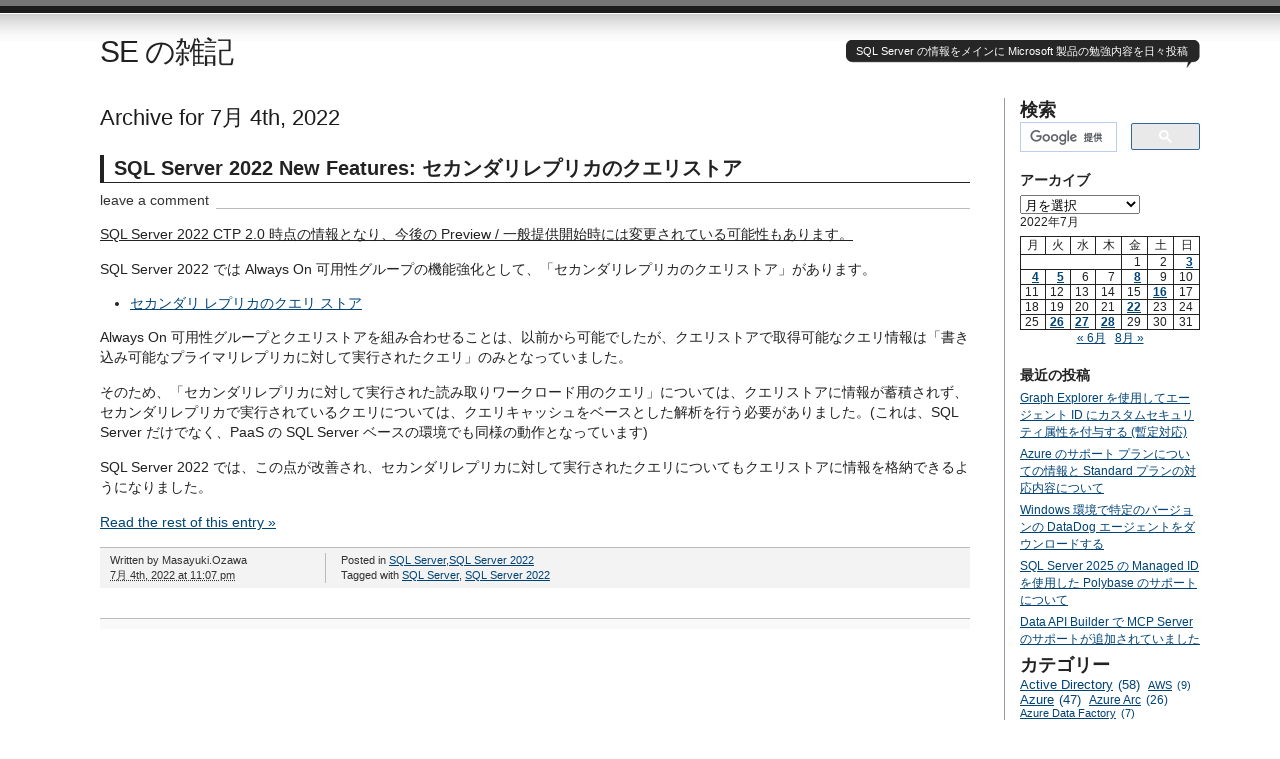

--- FILE ---
content_type: text/html; charset=UTF-8
request_url: https://blog.engineer-memo.com/2022/07/04/
body_size: 67917
content:
<!DOCTYPE html PUBLIC "-//W3C//DTD XHTML 1.0 Transitional//EN" "http://www.w3.org/TR/xhtml1/DTD/xhtml1-transitional.dtd">
<html xmlns="http://www.w3.org/1999/xhtml" lang="ja">
<head profile="http://gmpg.org/xfn/11">
<title>   2022   7月   04 at SE の雑記</title>
<meta http-equiv="Content-Type" content="text/html; charset=UTF-8" />
<meta name="description" content="SQL Server の情報をメインに Microsoft 製品の勉強内容を日々投稿" />
<meta name="generator" content="WordPress 6.8.1" /> <!-- leave this for stats please -->
<link href="https://blog.engineer-memo.com/wp-content/themes/journalist/style.css" rel="stylesheet" type="text/css" media="screen" />
<link rel="alternate" type="application/rss+xml" title="SE の雑記 RSS Feed" href="https://blog.engineer-memo.com/feed/" />
<!--<link rel="shortcut icon" type="image/x-icon" href="https://blog.engineer-memo.com/wp-content/themes/journalist/favicon.ico" />-->
<link rel="shortcut icon" type="image/x-icon" href="https://blog.engineer-memo.com/wp-content/uploads/2015/02/nawagami_normal3.png" />

<link rel="pingback" href="https://blog.engineer-memo.com/xmlrpc.php" />
<meta name='robots' content='max-image-preview:large' />
	<style>img:is([sizes="auto" i], [sizes^="auto," i]) { contain-intrinsic-size: 3000px 1500px }</style>
	<link rel='dns-prefetch' href='//blog.engineer-memo.com' />
		<!-- This site uses the Google Analytics by MonsterInsights plugin v9.10.1 - Using Analytics tracking - https://www.monsterinsights.com/ -->
							<script src="//www.googletagmanager.com/gtag/js?id=G-R37D8NYB6D"  data-cfasync="false" data-wpfc-render="false" type="text/javascript" async></script>
			<script data-cfasync="false" data-wpfc-render="false" type="text/javascript">
				var mi_version = '9.10.1';
				var mi_track_user = true;
				var mi_no_track_reason = '';
								var MonsterInsightsDefaultLocations = {"page_location":"https:\/\/blog.engineer-memo.com\/2022\/07\/04\/"};
								if ( typeof MonsterInsightsPrivacyGuardFilter === 'function' ) {
					var MonsterInsightsLocations = (typeof MonsterInsightsExcludeQuery === 'object') ? MonsterInsightsPrivacyGuardFilter( MonsterInsightsExcludeQuery ) : MonsterInsightsPrivacyGuardFilter( MonsterInsightsDefaultLocations );
				} else {
					var MonsterInsightsLocations = (typeof MonsterInsightsExcludeQuery === 'object') ? MonsterInsightsExcludeQuery : MonsterInsightsDefaultLocations;
				}

								var disableStrs = [
										'ga-disable-G-R37D8NYB6D',
									];

				/* Function to detect opted out users */
				function __gtagTrackerIsOptedOut() {
					for (var index = 0; index < disableStrs.length; index++) {
						if (document.cookie.indexOf(disableStrs[index] + '=true') > -1) {
							return true;
						}
					}

					return false;
				}

				/* Disable tracking if the opt-out cookie exists. */
				if (__gtagTrackerIsOptedOut()) {
					for (var index = 0; index < disableStrs.length; index++) {
						window[disableStrs[index]] = true;
					}
				}

				/* Opt-out function */
				function __gtagTrackerOptout() {
					for (var index = 0; index < disableStrs.length; index++) {
						document.cookie = disableStrs[index] + '=true; expires=Thu, 31 Dec 2099 23:59:59 UTC; path=/';
						window[disableStrs[index]] = true;
					}
				}

				if ('undefined' === typeof gaOptout) {
					function gaOptout() {
						__gtagTrackerOptout();
					}
				}
								window.dataLayer = window.dataLayer || [];

				window.MonsterInsightsDualTracker = {
					helpers: {},
					trackers: {},
				};
				if (mi_track_user) {
					function __gtagDataLayer() {
						dataLayer.push(arguments);
					}

					function __gtagTracker(type, name, parameters) {
						if (!parameters) {
							parameters = {};
						}

						if (parameters.send_to) {
							__gtagDataLayer.apply(null, arguments);
							return;
						}

						if (type === 'event') {
														parameters.send_to = monsterinsights_frontend.v4_id;
							var hookName = name;
							if (typeof parameters['event_category'] !== 'undefined') {
								hookName = parameters['event_category'] + ':' + name;
							}

							if (typeof MonsterInsightsDualTracker.trackers[hookName] !== 'undefined') {
								MonsterInsightsDualTracker.trackers[hookName](parameters);
							} else {
								__gtagDataLayer('event', name, parameters);
							}
							
						} else {
							__gtagDataLayer.apply(null, arguments);
						}
					}

					__gtagTracker('js', new Date());
					__gtagTracker('set', {
						'developer_id.dZGIzZG': true,
											});
					if ( MonsterInsightsLocations.page_location ) {
						__gtagTracker('set', MonsterInsightsLocations);
					}
										__gtagTracker('config', 'G-R37D8NYB6D', {"forceSSL":"true","link_attribution":"true"} );
										window.gtag = __gtagTracker;										(function () {
						/* https://developers.google.com/analytics/devguides/collection/analyticsjs/ */
						/* ga and __gaTracker compatibility shim. */
						var noopfn = function () {
							return null;
						};
						var newtracker = function () {
							return new Tracker();
						};
						var Tracker = function () {
							return null;
						};
						var p = Tracker.prototype;
						p.get = noopfn;
						p.set = noopfn;
						p.send = function () {
							var args = Array.prototype.slice.call(arguments);
							args.unshift('send');
							__gaTracker.apply(null, args);
						};
						var __gaTracker = function () {
							var len = arguments.length;
							if (len === 0) {
								return;
							}
							var f = arguments[len - 1];
							if (typeof f !== 'object' || f === null || typeof f.hitCallback !== 'function') {
								if ('send' === arguments[0]) {
									var hitConverted, hitObject = false, action;
									if ('event' === arguments[1]) {
										if ('undefined' !== typeof arguments[3]) {
											hitObject = {
												'eventAction': arguments[3],
												'eventCategory': arguments[2],
												'eventLabel': arguments[4],
												'value': arguments[5] ? arguments[5] : 1,
											}
										}
									}
									if ('pageview' === arguments[1]) {
										if ('undefined' !== typeof arguments[2]) {
											hitObject = {
												'eventAction': 'page_view',
												'page_path': arguments[2],
											}
										}
									}
									if (typeof arguments[2] === 'object') {
										hitObject = arguments[2];
									}
									if (typeof arguments[5] === 'object') {
										Object.assign(hitObject, arguments[5]);
									}
									if ('undefined' !== typeof arguments[1].hitType) {
										hitObject = arguments[1];
										if ('pageview' === hitObject.hitType) {
											hitObject.eventAction = 'page_view';
										}
									}
									if (hitObject) {
										action = 'timing' === arguments[1].hitType ? 'timing_complete' : hitObject.eventAction;
										hitConverted = mapArgs(hitObject);
										__gtagTracker('event', action, hitConverted);
									}
								}
								return;
							}

							function mapArgs(args) {
								var arg, hit = {};
								var gaMap = {
									'eventCategory': 'event_category',
									'eventAction': 'event_action',
									'eventLabel': 'event_label',
									'eventValue': 'event_value',
									'nonInteraction': 'non_interaction',
									'timingCategory': 'event_category',
									'timingVar': 'name',
									'timingValue': 'value',
									'timingLabel': 'event_label',
									'page': 'page_path',
									'location': 'page_location',
									'title': 'page_title',
									'referrer' : 'page_referrer',
								};
								for (arg in args) {
																		if (!(!args.hasOwnProperty(arg) || !gaMap.hasOwnProperty(arg))) {
										hit[gaMap[arg]] = args[arg];
									} else {
										hit[arg] = args[arg];
									}
								}
								return hit;
							}

							try {
								f.hitCallback();
							} catch (ex) {
							}
						};
						__gaTracker.create = newtracker;
						__gaTracker.getByName = newtracker;
						__gaTracker.getAll = function () {
							return [];
						};
						__gaTracker.remove = noopfn;
						__gaTracker.loaded = true;
						window['__gaTracker'] = __gaTracker;
					})();
									} else {
										console.log("");
					(function () {
						function __gtagTracker() {
							return null;
						}

						window['__gtagTracker'] = __gtagTracker;
						window['gtag'] = __gtagTracker;
					})();
									}
			</script>
							<!-- / Google Analytics by MonsterInsights -->
		<script type="text/javascript">
/* <![CDATA[ */
window._wpemojiSettings = {"baseUrl":"https:\/\/s.w.org\/images\/core\/emoji\/15.1.0\/72x72\/","ext":".png","svgUrl":"https:\/\/s.w.org\/images\/core\/emoji\/15.1.0\/svg\/","svgExt":".svg","source":{"concatemoji":"https:\/\/blog.engineer-memo.com\/wp-includes\/js\/wp-emoji-release.min.js?ver=6.8.1"}};
/*! This file is auto-generated */
!function(i,n){var o,s,e;function c(e){try{var t={supportTests:e,timestamp:(new Date).valueOf()};sessionStorage.setItem(o,JSON.stringify(t))}catch(e){}}function p(e,t,n){e.clearRect(0,0,e.canvas.width,e.canvas.height),e.fillText(t,0,0);var t=new Uint32Array(e.getImageData(0,0,e.canvas.width,e.canvas.height).data),r=(e.clearRect(0,0,e.canvas.width,e.canvas.height),e.fillText(n,0,0),new Uint32Array(e.getImageData(0,0,e.canvas.width,e.canvas.height).data));return t.every(function(e,t){return e===r[t]})}function u(e,t,n){switch(t){case"flag":return n(e,"\ud83c\udff3\ufe0f\u200d\u26a7\ufe0f","\ud83c\udff3\ufe0f\u200b\u26a7\ufe0f")?!1:!n(e,"\ud83c\uddfa\ud83c\uddf3","\ud83c\uddfa\u200b\ud83c\uddf3")&&!n(e,"\ud83c\udff4\udb40\udc67\udb40\udc62\udb40\udc65\udb40\udc6e\udb40\udc67\udb40\udc7f","\ud83c\udff4\u200b\udb40\udc67\u200b\udb40\udc62\u200b\udb40\udc65\u200b\udb40\udc6e\u200b\udb40\udc67\u200b\udb40\udc7f");case"emoji":return!n(e,"\ud83d\udc26\u200d\ud83d\udd25","\ud83d\udc26\u200b\ud83d\udd25")}return!1}function f(e,t,n){var r="undefined"!=typeof WorkerGlobalScope&&self instanceof WorkerGlobalScope?new OffscreenCanvas(300,150):i.createElement("canvas"),a=r.getContext("2d",{willReadFrequently:!0}),o=(a.textBaseline="top",a.font="600 32px Arial",{});return e.forEach(function(e){o[e]=t(a,e,n)}),o}function t(e){var t=i.createElement("script");t.src=e,t.defer=!0,i.head.appendChild(t)}"undefined"!=typeof Promise&&(o="wpEmojiSettingsSupports",s=["flag","emoji"],n.supports={everything:!0,everythingExceptFlag:!0},e=new Promise(function(e){i.addEventListener("DOMContentLoaded",e,{once:!0})}),new Promise(function(t){var n=function(){try{var e=JSON.parse(sessionStorage.getItem(o));if("object"==typeof e&&"number"==typeof e.timestamp&&(new Date).valueOf()<e.timestamp+604800&&"object"==typeof e.supportTests)return e.supportTests}catch(e){}return null}();if(!n){if("undefined"!=typeof Worker&&"undefined"!=typeof OffscreenCanvas&&"undefined"!=typeof URL&&URL.createObjectURL&&"undefined"!=typeof Blob)try{var e="postMessage("+f.toString()+"("+[JSON.stringify(s),u.toString(),p.toString()].join(",")+"));",r=new Blob([e],{type:"text/javascript"}),a=new Worker(URL.createObjectURL(r),{name:"wpTestEmojiSupports"});return void(a.onmessage=function(e){c(n=e.data),a.terminate(),t(n)})}catch(e){}c(n=f(s,u,p))}t(n)}).then(function(e){for(var t in e)n.supports[t]=e[t],n.supports.everything=n.supports.everything&&n.supports[t],"flag"!==t&&(n.supports.everythingExceptFlag=n.supports.everythingExceptFlag&&n.supports[t]);n.supports.everythingExceptFlag=n.supports.everythingExceptFlag&&!n.supports.flag,n.DOMReady=!1,n.readyCallback=function(){n.DOMReady=!0}}).then(function(){return e}).then(function(){var e;n.supports.everything||(n.readyCallback(),(e=n.source||{}).concatemoji?t(e.concatemoji):e.wpemoji&&e.twemoji&&(t(e.twemoji),t(e.wpemoji)))}))}((window,document),window._wpemojiSettings);
/* ]]> */
</script>
<style id='wp-emoji-styles-inline-css' type='text/css'>

	img.wp-smiley, img.emoji {
		display: inline !important;
		border: none !important;
		box-shadow: none !important;
		height: 1em !important;
		width: 1em !important;
		margin: 0 0.07em !important;
		vertical-align: -0.1em !important;
		background: none !important;
		padding: 0 !important;
	}
</style>
<link rel='stylesheet' id='wp-block-library-css' href='https://blog.engineer-memo.com/wp-includes/css/dist/block-library/style.min.css?ver=6.8.1' type='text/css' media='all' />
<style id='classic-theme-styles-inline-css' type='text/css'>
/*! This file is auto-generated */
.wp-block-button__link{color:#fff;background-color:#32373c;border-radius:9999px;box-shadow:none;text-decoration:none;padding:calc(.667em + 2px) calc(1.333em + 2px);font-size:1.125em}.wp-block-file__button{background:#32373c;color:#fff;text-decoration:none}
</style>
<style id='global-styles-inline-css' type='text/css'>
:root{--wp--preset--aspect-ratio--square: 1;--wp--preset--aspect-ratio--4-3: 4/3;--wp--preset--aspect-ratio--3-4: 3/4;--wp--preset--aspect-ratio--3-2: 3/2;--wp--preset--aspect-ratio--2-3: 2/3;--wp--preset--aspect-ratio--16-9: 16/9;--wp--preset--aspect-ratio--9-16: 9/16;--wp--preset--color--black: #000000;--wp--preset--color--cyan-bluish-gray: #abb8c3;--wp--preset--color--white: #ffffff;--wp--preset--color--pale-pink: #f78da7;--wp--preset--color--vivid-red: #cf2e2e;--wp--preset--color--luminous-vivid-orange: #ff6900;--wp--preset--color--luminous-vivid-amber: #fcb900;--wp--preset--color--light-green-cyan: #7bdcb5;--wp--preset--color--vivid-green-cyan: #00d084;--wp--preset--color--pale-cyan-blue: #8ed1fc;--wp--preset--color--vivid-cyan-blue: #0693e3;--wp--preset--color--vivid-purple: #9b51e0;--wp--preset--gradient--vivid-cyan-blue-to-vivid-purple: linear-gradient(135deg,rgba(6,147,227,1) 0%,rgb(155,81,224) 100%);--wp--preset--gradient--light-green-cyan-to-vivid-green-cyan: linear-gradient(135deg,rgb(122,220,180) 0%,rgb(0,208,130) 100%);--wp--preset--gradient--luminous-vivid-amber-to-luminous-vivid-orange: linear-gradient(135deg,rgba(252,185,0,1) 0%,rgba(255,105,0,1) 100%);--wp--preset--gradient--luminous-vivid-orange-to-vivid-red: linear-gradient(135deg,rgba(255,105,0,1) 0%,rgb(207,46,46) 100%);--wp--preset--gradient--very-light-gray-to-cyan-bluish-gray: linear-gradient(135deg,rgb(238,238,238) 0%,rgb(169,184,195) 100%);--wp--preset--gradient--cool-to-warm-spectrum: linear-gradient(135deg,rgb(74,234,220) 0%,rgb(151,120,209) 20%,rgb(207,42,186) 40%,rgb(238,44,130) 60%,rgb(251,105,98) 80%,rgb(254,248,76) 100%);--wp--preset--gradient--blush-light-purple: linear-gradient(135deg,rgb(255,206,236) 0%,rgb(152,150,240) 100%);--wp--preset--gradient--blush-bordeaux: linear-gradient(135deg,rgb(254,205,165) 0%,rgb(254,45,45) 50%,rgb(107,0,62) 100%);--wp--preset--gradient--luminous-dusk: linear-gradient(135deg,rgb(255,203,112) 0%,rgb(199,81,192) 50%,rgb(65,88,208) 100%);--wp--preset--gradient--pale-ocean: linear-gradient(135deg,rgb(255,245,203) 0%,rgb(182,227,212) 50%,rgb(51,167,181) 100%);--wp--preset--gradient--electric-grass: linear-gradient(135deg,rgb(202,248,128) 0%,rgb(113,206,126) 100%);--wp--preset--gradient--midnight: linear-gradient(135deg,rgb(2,3,129) 0%,rgb(40,116,252) 100%);--wp--preset--font-size--small: 13px;--wp--preset--font-size--medium: 20px;--wp--preset--font-size--large: 36px;--wp--preset--font-size--x-large: 42px;--wp--preset--spacing--20: 0.44rem;--wp--preset--spacing--30: 0.67rem;--wp--preset--spacing--40: 1rem;--wp--preset--spacing--50: 1.5rem;--wp--preset--spacing--60: 2.25rem;--wp--preset--spacing--70: 3.38rem;--wp--preset--spacing--80: 5.06rem;--wp--preset--shadow--natural: 6px 6px 9px rgba(0, 0, 0, 0.2);--wp--preset--shadow--deep: 12px 12px 50px rgba(0, 0, 0, 0.4);--wp--preset--shadow--sharp: 6px 6px 0px rgba(0, 0, 0, 0.2);--wp--preset--shadow--outlined: 6px 6px 0px -3px rgba(255, 255, 255, 1), 6px 6px rgba(0, 0, 0, 1);--wp--preset--shadow--crisp: 6px 6px 0px rgba(0, 0, 0, 1);}:where(.is-layout-flex){gap: 0.5em;}:where(.is-layout-grid){gap: 0.5em;}body .is-layout-flex{display: flex;}.is-layout-flex{flex-wrap: wrap;align-items: center;}.is-layout-flex > :is(*, div){margin: 0;}body .is-layout-grid{display: grid;}.is-layout-grid > :is(*, div){margin: 0;}:where(.wp-block-columns.is-layout-flex){gap: 2em;}:where(.wp-block-columns.is-layout-grid){gap: 2em;}:where(.wp-block-post-template.is-layout-flex){gap: 1.25em;}:where(.wp-block-post-template.is-layout-grid){gap: 1.25em;}.has-black-color{color: var(--wp--preset--color--black) !important;}.has-cyan-bluish-gray-color{color: var(--wp--preset--color--cyan-bluish-gray) !important;}.has-white-color{color: var(--wp--preset--color--white) !important;}.has-pale-pink-color{color: var(--wp--preset--color--pale-pink) !important;}.has-vivid-red-color{color: var(--wp--preset--color--vivid-red) !important;}.has-luminous-vivid-orange-color{color: var(--wp--preset--color--luminous-vivid-orange) !important;}.has-luminous-vivid-amber-color{color: var(--wp--preset--color--luminous-vivid-amber) !important;}.has-light-green-cyan-color{color: var(--wp--preset--color--light-green-cyan) !important;}.has-vivid-green-cyan-color{color: var(--wp--preset--color--vivid-green-cyan) !important;}.has-pale-cyan-blue-color{color: var(--wp--preset--color--pale-cyan-blue) !important;}.has-vivid-cyan-blue-color{color: var(--wp--preset--color--vivid-cyan-blue) !important;}.has-vivid-purple-color{color: var(--wp--preset--color--vivid-purple) !important;}.has-black-background-color{background-color: var(--wp--preset--color--black) !important;}.has-cyan-bluish-gray-background-color{background-color: var(--wp--preset--color--cyan-bluish-gray) !important;}.has-white-background-color{background-color: var(--wp--preset--color--white) !important;}.has-pale-pink-background-color{background-color: var(--wp--preset--color--pale-pink) !important;}.has-vivid-red-background-color{background-color: var(--wp--preset--color--vivid-red) !important;}.has-luminous-vivid-orange-background-color{background-color: var(--wp--preset--color--luminous-vivid-orange) !important;}.has-luminous-vivid-amber-background-color{background-color: var(--wp--preset--color--luminous-vivid-amber) !important;}.has-light-green-cyan-background-color{background-color: var(--wp--preset--color--light-green-cyan) !important;}.has-vivid-green-cyan-background-color{background-color: var(--wp--preset--color--vivid-green-cyan) !important;}.has-pale-cyan-blue-background-color{background-color: var(--wp--preset--color--pale-cyan-blue) !important;}.has-vivid-cyan-blue-background-color{background-color: var(--wp--preset--color--vivid-cyan-blue) !important;}.has-vivid-purple-background-color{background-color: var(--wp--preset--color--vivid-purple) !important;}.has-black-border-color{border-color: var(--wp--preset--color--black) !important;}.has-cyan-bluish-gray-border-color{border-color: var(--wp--preset--color--cyan-bluish-gray) !important;}.has-white-border-color{border-color: var(--wp--preset--color--white) !important;}.has-pale-pink-border-color{border-color: var(--wp--preset--color--pale-pink) !important;}.has-vivid-red-border-color{border-color: var(--wp--preset--color--vivid-red) !important;}.has-luminous-vivid-orange-border-color{border-color: var(--wp--preset--color--luminous-vivid-orange) !important;}.has-luminous-vivid-amber-border-color{border-color: var(--wp--preset--color--luminous-vivid-amber) !important;}.has-light-green-cyan-border-color{border-color: var(--wp--preset--color--light-green-cyan) !important;}.has-vivid-green-cyan-border-color{border-color: var(--wp--preset--color--vivid-green-cyan) !important;}.has-pale-cyan-blue-border-color{border-color: var(--wp--preset--color--pale-cyan-blue) !important;}.has-vivid-cyan-blue-border-color{border-color: var(--wp--preset--color--vivid-cyan-blue) !important;}.has-vivid-purple-border-color{border-color: var(--wp--preset--color--vivid-purple) !important;}.has-vivid-cyan-blue-to-vivid-purple-gradient-background{background: var(--wp--preset--gradient--vivid-cyan-blue-to-vivid-purple) !important;}.has-light-green-cyan-to-vivid-green-cyan-gradient-background{background: var(--wp--preset--gradient--light-green-cyan-to-vivid-green-cyan) !important;}.has-luminous-vivid-amber-to-luminous-vivid-orange-gradient-background{background: var(--wp--preset--gradient--luminous-vivid-amber-to-luminous-vivid-orange) !important;}.has-luminous-vivid-orange-to-vivid-red-gradient-background{background: var(--wp--preset--gradient--luminous-vivid-orange-to-vivid-red) !important;}.has-very-light-gray-to-cyan-bluish-gray-gradient-background{background: var(--wp--preset--gradient--very-light-gray-to-cyan-bluish-gray) !important;}.has-cool-to-warm-spectrum-gradient-background{background: var(--wp--preset--gradient--cool-to-warm-spectrum) !important;}.has-blush-light-purple-gradient-background{background: var(--wp--preset--gradient--blush-light-purple) !important;}.has-blush-bordeaux-gradient-background{background: var(--wp--preset--gradient--blush-bordeaux) !important;}.has-luminous-dusk-gradient-background{background: var(--wp--preset--gradient--luminous-dusk) !important;}.has-pale-ocean-gradient-background{background: var(--wp--preset--gradient--pale-ocean) !important;}.has-electric-grass-gradient-background{background: var(--wp--preset--gradient--electric-grass) !important;}.has-midnight-gradient-background{background: var(--wp--preset--gradient--midnight) !important;}.has-small-font-size{font-size: var(--wp--preset--font-size--small) !important;}.has-medium-font-size{font-size: var(--wp--preset--font-size--medium) !important;}.has-large-font-size{font-size: var(--wp--preset--font-size--large) !important;}.has-x-large-font-size{font-size: var(--wp--preset--font-size--x-large) !important;}
:where(.wp-block-post-template.is-layout-flex){gap: 1.25em;}:where(.wp-block-post-template.is-layout-grid){gap: 1.25em;}
:where(.wp-block-columns.is-layout-flex){gap: 2em;}:where(.wp-block-columns.is-layout-grid){gap: 2em;}
:root :where(.wp-block-pullquote){font-size: 1.5em;line-height: 1.6;}
</style>
<link rel='stylesheet' id='toc-screen-css' href='https://blog.engineer-memo.com/wp-content/plugins/table-of-contents-plus/screen.min.css?ver=2411.1' type='text/css' media='all' />
<link rel='stylesheet' id='heateor_sss_frontend_css-css' href='https://blog.engineer-memo.com/wp-content/plugins/sassy-social-share/public/css/sassy-social-share-public.css?ver=3.3.79' type='text/css' media='all' />
<style id='heateor_sss_frontend_css-inline-css' type='text/css'>
.heateor_sss_button_instagram span.heateor_sss_svg,a.heateor_sss_instagram span.heateor_sss_svg{background:radial-gradient(circle at 30% 107%,#fdf497 0,#fdf497 5%,#fd5949 45%,#d6249f 60%,#285aeb 90%)}.heateor_sss_horizontal_sharing .heateor_sss_svg,.heateor_sss_standard_follow_icons_container .heateor_sss_svg{color:#fff;border-width:0px;border-style:solid;border-color:transparent}.heateor_sss_horizontal_sharing .heateorSssTCBackground{color:#666}.heateor_sss_horizontal_sharing span.heateor_sss_svg:hover,.heateor_sss_standard_follow_icons_container span.heateor_sss_svg:hover{border-color:transparent;}.heateor_sss_vertical_sharing span.heateor_sss_svg,.heateor_sss_floating_follow_icons_container span.heateor_sss_svg{color:#fff;border-width:0px;border-style:solid;border-color:transparent;}.heateor_sss_vertical_sharing .heateorSssTCBackground{color:#666;}.heateor_sss_vertical_sharing span.heateor_sss_svg:hover,.heateor_sss_floating_follow_icons_container span.heateor_sss_svg:hover{border-color:transparent;}@media screen and (max-width:783px) {.heateor_sss_vertical_sharing{display:none!important}}
</style>
<script type="text/javascript" src="https://blog.engineer-memo.com/wp-content/plugins/google-analytics-for-wordpress/assets/js/frontend-gtag.min.js?ver=9.10.1" id="monsterinsights-frontend-script-js" async="async" data-wp-strategy="async"></script>
<script data-cfasync="false" data-wpfc-render="false" type="text/javascript" id='monsterinsights-frontend-script-js-extra'>/* <![CDATA[ */
var monsterinsights_frontend = {"js_events_tracking":"true","download_extensions":"doc,pdf,ppt,zip,xls,docx,pptx,xlsx","inbound_paths":"[{\"path\":\"\\\/go\\\/\",\"label\":\"affiliate\"},{\"path\":\"\\\/recommend\\\/\",\"label\":\"affiliate\"}]","home_url":"https:\/\/blog.engineer-memo.com","hash_tracking":"false","v4_id":"G-R37D8NYB6D"};/* ]]> */
</script>
<script type="text/javascript" src="https://blog.engineer-memo.com/wp-includes/js/jquery/jquery.min.js?ver=3.7.1" id="jquery-core-js"></script>
<script type="text/javascript" src="https://blog.engineer-memo.com/wp-includes/js/jquery/jquery-migrate.min.js?ver=3.4.1" id="jquery-migrate-js"></script>
<link rel="https://api.w.org/" href="https://blog.engineer-memo.com/wp-json/" /><link rel="EditURI" type="application/rsd+xml" title="RSD" href="https://blog.engineer-memo.com/xmlrpc.php?rsd" />
<meta name="generator" content="WordPress 6.8.1" /><meta name="projectnami:version" content="3.8.1" />
<script type="text/javascript">
          var appInsights=window.appInsights||function(a){
                function b(a){c[a]=function(){var b=arguments;c.queue.push(function(){c[a].apply(c,b)})}}var c={config:a},d=document,e=window;setTimeout(function(){var b=d.createElement("script");b.src=a.url||"https://az416426.vo.msecnd.net/scripts/a/ai.0.js",d.getElementsByTagName("script")[0].parentNode.appendChild(b)});try{c.cookie=d.cookie}catch(a){}c.queue=[];for(var f=["Event","Exception","Metric","PageView","Trace","Dependency"];f.length;)b("track"+f.pop());if(b("setAuthenticatedUserContext"),b("clearAuthenticatedUserContext"),b("startTrackEvent"),b("stopTrackEvent"),b("startTrackPage"),b("stopTrackPage"),b("flush"),!a.disableExceptionTracking){f="onerror",b("_"+f);var g=e[f];e[f]=function(a,b,d,e,h){var i=g&&g(a,b,d,e,h);return!0!==i&&c["_"+f](a,b,d,e,h),i}}return c    
            }({
                instrumentationKey:"51470cf5-a600-43ee-8972-fdb295c72648"
            });
            
            window.appInsights=appInsights,appInsights.queue&&0===appInsights.queue.length&&appInsights.trackPageView("SQL Server 2022 New Features: \u30bb\u30ab\u30f3\u30c0\u30ea\u30ec\u30d7\u30ea\u30ab\u306e\u30af\u30a8\u30ea\u30b9\u30c8\u30a2", window.location.origin);
        </script></head>

<body>
<div id="container" class="group">

<h1><a href="https://blog.engineer-memo.com/">SE の雑記</a></h1>
	<div id="bubble"><p>SQL Server の情報をメインに Microsoft 製品の勉強内容を日々投稿</p></div>

<div id="content">

<h2 class="archive">Archive for 7月 4th, 2022</h2>


<div class="post hentry">
<h2 id="post-39360" class="entry-title"><a href="https://blog.engineer-memo.com/2022/07/04/sql-server-2022-new-features-%e3%82%bb%e3%82%ab%e3%83%b3%e3%83%80%e3%83%aa%e3%83%ac%e3%83%97%e3%83%aa%e3%82%ab%e3%81%ae%e3%82%af%e3%82%a8%e3%83%aa%e3%82%b9%e3%83%88%e3%82%a2/" rel="bookmark">SQL Server 2022 New Features: セカンダリレプリカのクエリストア</a></h2>
<p class="comments"><a href="https://blog.engineer-memo.com/2022/07/04/sql-server-2022-new-features-%e3%82%bb%e3%82%ab%e3%83%b3%e3%83%80%e3%83%aa%e3%83%ac%e3%83%97%e3%83%aa%e3%82%ab%e3%81%ae%e3%82%af%e3%82%a8%e3%83%aa%e3%82%b9%e3%83%88%e3%82%a2/#respond">leave a comment</a></p>

<div class="main entry-content">
	<p><u>SQL Server 2022 CTP 2.0 時点の情報となり、今後の Preview / 一般提供開始時には変更されている可能性もあります。</u></p>
<p>SQL Server 2022 では Always On 可用性グループの機能強化として、「セカンダリレプリカのクエリストア」があります。</p>
<ul>
<li><a href="https://docs.microsoft.com/ja-jp/sql/relational-databases/performance/monitoring-performance-by-using-the-query-store?view=sql-server-ver16#query-store-for-secondary-replicas" target="_blank" rel="noopener">セカンダリ レプリカのクエリ ストア</a></li>
</ul>
<p>Always On 可用性グループとクエリストアを組み合わせることは、以前から可能でしたが、クエリストアで取得可能なクエリ情報は「書き込み可能なプライマリレプリカに対して実行されたクエリ」のみとなっていました。</p>
<p>そのため、「セカンダリレプリカに対して実行された読み取りワークロード用のクエリ」については、クエリストアに情報が蓄積されず、セカンダリレプリカで実行されているクエリについては、クエリキャッシュをベースとした解析を行う必要がありました。(これは、SQL Server だけでなく、PaaS の SQL Server ベースの環境でも同様の動作となっています)</p>
<p>SQL Server 2022 では、この点が改善され、セカンダリレプリカに対して実行されたクエリについてもクエリストアに情報を格納できるようになりました。</p>
<p> <a href="https://blog.engineer-memo.com/2022/07/04/sql-server-2022-new-features-%e3%82%bb%e3%82%ab%e3%83%b3%e3%83%80%e3%83%aa%e3%83%ac%e3%83%97%e3%83%aa%e3%82%ab%e3%81%ae%e3%82%af%e3%82%a8%e3%83%aa%e3%82%b9%e3%83%88%e3%82%a2/#more-39360" class="more-link">Read the rest of this entry &raquo;</a></p>
</div>

<div class="meta group">
<div class="signature">
    <p class="author vcard">Written by <span class="fn">Masayuki.Ozawa</span> <span class="edit"></span></p>
    <p><abbr class="updated" title="2022-07-04T23:07:17">7月 4th, 2022 at 11:07 pm</abbr></p>
</div>	
<div class="tags">
    <p>Posted in <a href="https://blog.engineer-memo.com/category/sql-server/" rel="category tag">SQL Server</a>,<a href="https://blog.engineer-memo.com/category/sql-server-2022/" rel="category tag">SQL Server 2022</a></p>
    <p>Tagged with <a href="https://blog.engineer-memo.com/tag/sql-server/" rel="tag">SQL Server</a>, <a href="https://blog.engineer-memo.com/tag/sql-server-2022/" rel="tag">SQL Server 2022</a></p></div>
</div>
</div><!-- END .hentry -->



<div class="navigation group">
	<div class="alignleft"></div>
	<div class="alignright"></div>
</div>

</div> 

<div id="sidebar">

<h2 class="wp-block-heading">検索</h2>
<script async src="https://cse.google.com/cse.js?cx=partner-pub-8924192371219884:6059731930">
</script>
<div class="gcse-searchbox-only"></div><h3>アーカイブ</h3>		<label class="screen-reader-text" for="archives-dropdown-2">アーカイブ</label>
		<select id="archives-dropdown-2" name="archive-dropdown">
			
			<option value="">月を選択</option>
				<option value='https://blog.engineer-memo.com/2026/01/'> 2026年1月 &nbsp;(5)</option>
	<option value='https://blog.engineer-memo.com/2025/12/'> 2025年12月 &nbsp;(16)</option>
	<option value='https://blog.engineer-memo.com/2025/11/'> 2025年11月 &nbsp;(12)</option>
	<option value='https://blog.engineer-memo.com/2025/10/'> 2025年10月 &nbsp;(6)</option>
	<option value='https://blog.engineer-memo.com/2025/09/'> 2025年9月 &nbsp;(9)</option>
	<option value='https://blog.engineer-memo.com/2025/08/'> 2025年8月 &nbsp;(11)</option>
	<option value='https://blog.engineer-memo.com/2025/07/'> 2025年7月 &nbsp;(11)</option>
	<option value='https://blog.engineer-memo.com/2025/06/'> 2025年6月 &nbsp;(10)</option>
	<option value='https://blog.engineer-memo.com/2025/05/'> 2025年5月 &nbsp;(9)</option>
	<option value='https://blog.engineer-memo.com/2025/04/'> 2025年4月 &nbsp;(11)</option>
	<option value='https://blog.engineer-memo.com/2025/03/'> 2025年3月 &nbsp;(5)</option>
	<option value='https://blog.engineer-memo.com/2025/02/'> 2025年2月 &nbsp;(7)</option>
	<option value='https://blog.engineer-memo.com/2025/01/'> 2025年1月 &nbsp;(9)</option>
	<option value='https://blog.engineer-memo.com/2024/12/'> 2024年12月 &nbsp;(7)</option>
	<option value='https://blog.engineer-memo.com/2024/11/'> 2024年11月 &nbsp;(8)</option>
	<option value='https://blog.engineer-memo.com/2024/10/'> 2024年10月 &nbsp;(9)</option>
	<option value='https://blog.engineer-memo.com/2024/09/'> 2024年9月 &nbsp;(10)</option>
	<option value='https://blog.engineer-memo.com/2024/08/'> 2024年8月 &nbsp;(12)</option>
	<option value='https://blog.engineer-memo.com/2024/07/'> 2024年7月 &nbsp;(8)</option>
	<option value='https://blog.engineer-memo.com/2024/06/'> 2024年6月 &nbsp;(10)</option>
	<option value='https://blog.engineer-memo.com/2024/05/'> 2024年5月 &nbsp;(12)</option>
	<option value='https://blog.engineer-memo.com/2024/04/'> 2024年4月 &nbsp;(13)</option>
	<option value='https://blog.engineer-memo.com/2024/03/'> 2024年3月 &nbsp;(13)</option>
	<option value='https://blog.engineer-memo.com/2024/02/'> 2024年2月 &nbsp;(10)</option>
	<option value='https://blog.engineer-memo.com/2024/01/'> 2024年1月 &nbsp;(6)</option>
	<option value='https://blog.engineer-memo.com/2023/12/'> 2023年12月 &nbsp;(5)</option>
	<option value='https://blog.engineer-memo.com/2023/11/'> 2023年11月 &nbsp;(5)</option>
	<option value='https://blog.engineer-memo.com/2023/10/'> 2023年10月 &nbsp;(5)</option>
	<option value='https://blog.engineer-memo.com/2023/09/'> 2023年9月 &nbsp;(3)</option>
	<option value='https://blog.engineer-memo.com/2023/08/'> 2023年8月 &nbsp;(9)</option>
	<option value='https://blog.engineer-memo.com/2023/07/'> 2023年7月 &nbsp;(10)</option>
	<option value='https://blog.engineer-memo.com/2023/06/'> 2023年6月 &nbsp;(12)</option>
	<option value='https://blog.engineer-memo.com/2023/05/'> 2023年5月 &nbsp;(10)</option>
	<option value='https://blog.engineer-memo.com/2023/04/'> 2023年4月 &nbsp;(5)</option>
	<option value='https://blog.engineer-memo.com/2023/03/'> 2023年3月 &nbsp;(10)</option>
	<option value='https://blog.engineer-memo.com/2023/02/'> 2023年2月 &nbsp;(6)</option>
	<option value='https://blog.engineer-memo.com/2023/01/'> 2023年1月 &nbsp;(10)</option>
	<option value='https://blog.engineer-memo.com/2022/12/'> 2022年12月 &nbsp;(10)</option>
	<option value='https://blog.engineer-memo.com/2022/11/'> 2022年11月 &nbsp;(8)</option>
	<option value='https://blog.engineer-memo.com/2022/10/'> 2022年10月 &nbsp;(7)</option>
	<option value='https://blog.engineer-memo.com/2022/09/'> 2022年9月 &nbsp;(14)</option>
	<option value='https://blog.engineer-memo.com/2022/08/'> 2022年8月 &nbsp;(12)</option>
	<option value='https://blog.engineer-memo.com/2022/07/'> 2022年7月 &nbsp;(11)</option>
	<option value='https://blog.engineer-memo.com/2022/06/'> 2022年6月 &nbsp;(13)</option>
	<option value='https://blog.engineer-memo.com/2022/05/'> 2022年5月 &nbsp;(19)</option>
	<option value='https://blog.engineer-memo.com/2022/04/'> 2022年4月 &nbsp;(11)</option>
	<option value='https://blog.engineer-memo.com/2022/03/'> 2022年3月 &nbsp;(10)</option>
	<option value='https://blog.engineer-memo.com/2022/02/'> 2022年2月 &nbsp;(6)</option>
	<option value='https://blog.engineer-memo.com/2022/01/'> 2022年1月 &nbsp;(9)</option>
	<option value='https://blog.engineer-memo.com/2021/12/'> 2021年12月 &nbsp;(9)</option>
	<option value='https://blog.engineer-memo.com/2021/11/'> 2021年11月 &nbsp;(6)</option>
	<option value='https://blog.engineer-memo.com/2021/10/'> 2021年10月 &nbsp;(11)</option>
	<option value='https://blog.engineer-memo.com/2021/09/'> 2021年9月 &nbsp;(11)</option>
	<option value='https://blog.engineer-memo.com/2021/08/'> 2021年8月 &nbsp;(4)</option>
	<option value='https://blog.engineer-memo.com/2021/07/'> 2021年7月 &nbsp;(9)</option>
	<option value='https://blog.engineer-memo.com/2021/06/'> 2021年6月 &nbsp;(12)</option>
	<option value='https://blog.engineer-memo.com/2021/05/'> 2021年5月 &nbsp;(9)</option>
	<option value='https://blog.engineer-memo.com/2021/04/'> 2021年4月 &nbsp;(11)</option>
	<option value='https://blog.engineer-memo.com/2021/03/'> 2021年3月 &nbsp;(15)</option>
	<option value='https://blog.engineer-memo.com/2021/02/'> 2021年2月 &nbsp;(8)</option>
	<option value='https://blog.engineer-memo.com/2021/01/'> 2021年1月 &nbsp;(8)</option>
	<option value='https://blog.engineer-memo.com/2020/12/'> 2020年12月 &nbsp;(8)</option>
	<option value='https://blog.engineer-memo.com/2020/11/'> 2020年11月 &nbsp;(9)</option>
	<option value='https://blog.engineer-memo.com/2020/10/'> 2020年10月 &nbsp;(8)</option>
	<option value='https://blog.engineer-memo.com/2020/09/'> 2020年9月 &nbsp;(9)</option>
	<option value='https://blog.engineer-memo.com/2020/08/'> 2020年8月 &nbsp;(6)</option>
	<option value='https://blog.engineer-memo.com/2020/07/'> 2020年7月 &nbsp;(12)</option>
	<option value='https://blog.engineer-memo.com/2020/06/'> 2020年6月 &nbsp;(6)</option>
	<option value='https://blog.engineer-memo.com/2020/05/'> 2020年5月 &nbsp;(14)</option>
	<option value='https://blog.engineer-memo.com/2020/04/'> 2020年4月 &nbsp;(15)</option>
	<option value='https://blog.engineer-memo.com/2020/03/'> 2020年3月 &nbsp;(18)</option>
	<option value='https://blog.engineer-memo.com/2020/02/'> 2020年2月 &nbsp;(7)</option>
	<option value='https://blog.engineer-memo.com/2020/01/'> 2020年1月 &nbsp;(11)</option>
	<option value='https://blog.engineer-memo.com/2019/12/'> 2019年12月 &nbsp;(6)</option>
	<option value='https://blog.engineer-memo.com/2019/11/'> 2019年11月 &nbsp;(6)</option>
	<option value='https://blog.engineer-memo.com/2019/10/'> 2019年10月 &nbsp;(7)</option>
	<option value='https://blog.engineer-memo.com/2019/09/'> 2019年9月 &nbsp;(7)</option>
	<option value='https://blog.engineer-memo.com/2019/08/'> 2019年8月 &nbsp;(9)</option>
	<option value='https://blog.engineer-memo.com/2019/07/'> 2019年7月 &nbsp;(10)</option>
	<option value='https://blog.engineer-memo.com/2019/06/'> 2019年6月 &nbsp;(8)</option>
	<option value='https://blog.engineer-memo.com/2019/05/'> 2019年5月 &nbsp;(11)</option>
	<option value='https://blog.engineer-memo.com/2019/04/'> 2019年4月 &nbsp;(8)</option>
	<option value='https://blog.engineer-memo.com/2019/03/'> 2019年3月 &nbsp;(11)</option>
	<option value='https://blog.engineer-memo.com/2019/02/'> 2019年2月 &nbsp;(6)</option>
	<option value='https://blog.engineer-memo.com/2019/01/'> 2019年1月 &nbsp;(9)</option>
	<option value='https://blog.engineer-memo.com/2018/12/'> 2018年12月 &nbsp;(5)</option>
	<option value='https://blog.engineer-memo.com/2018/11/'> 2018年11月 &nbsp;(11)</option>
	<option value='https://blog.engineer-memo.com/2018/10/'> 2018年10月 &nbsp;(9)</option>
	<option value='https://blog.engineer-memo.com/2018/09/'> 2018年9月 &nbsp;(17)</option>
	<option value='https://blog.engineer-memo.com/2018/08/'> 2018年8月 &nbsp;(12)</option>
	<option value='https://blog.engineer-memo.com/2018/07/'> 2018年7月 &nbsp;(12)</option>
	<option value='https://blog.engineer-memo.com/2018/06/'> 2018年6月 &nbsp;(7)</option>
	<option value='https://blog.engineer-memo.com/2018/05/'> 2018年5月 &nbsp;(5)</option>
	<option value='https://blog.engineer-memo.com/2018/04/'> 2018年4月 &nbsp;(12)</option>
	<option value='https://blog.engineer-memo.com/2018/03/'> 2018年3月 &nbsp;(10)</option>
	<option value='https://blog.engineer-memo.com/2018/02/'> 2018年2月 &nbsp;(5)</option>
	<option value='https://blog.engineer-memo.com/2018/01/'> 2018年1月 &nbsp;(10)</option>
	<option value='https://blog.engineer-memo.com/2017/12/'> 2017年12月 &nbsp;(12)</option>
	<option value='https://blog.engineer-memo.com/2017/11/'> 2017年11月 &nbsp;(11)</option>
	<option value='https://blog.engineer-memo.com/2017/10/'> 2017年10月 &nbsp;(10)</option>
	<option value='https://blog.engineer-memo.com/2017/09/'> 2017年9月 &nbsp;(14)</option>
	<option value='https://blog.engineer-memo.com/2017/08/'> 2017年8月 &nbsp;(13)</option>
	<option value='https://blog.engineer-memo.com/2017/07/'> 2017年7月 &nbsp;(17)</option>
	<option value='https://blog.engineer-memo.com/2017/06/'> 2017年6月 &nbsp;(16)</option>
	<option value='https://blog.engineer-memo.com/2017/05/'> 2017年5月 &nbsp;(10)</option>
	<option value='https://blog.engineer-memo.com/2017/04/'> 2017年4月 &nbsp;(12)</option>
	<option value='https://blog.engineer-memo.com/2017/03/'> 2017年3月 &nbsp;(11)</option>
	<option value='https://blog.engineer-memo.com/2017/02/'> 2017年2月 &nbsp;(17)</option>
	<option value='https://blog.engineer-memo.com/2017/01/'> 2017年1月 &nbsp;(12)</option>
	<option value='https://blog.engineer-memo.com/2016/12/'> 2016年12月 &nbsp;(10)</option>
	<option value='https://blog.engineer-memo.com/2016/11/'> 2016年11月 &nbsp;(14)</option>
	<option value='https://blog.engineer-memo.com/2016/10/'> 2016年10月 &nbsp;(16)</option>
	<option value='https://blog.engineer-memo.com/2016/09/'> 2016年9月 &nbsp;(12)</option>
	<option value='https://blog.engineer-memo.com/2016/08/'> 2016年8月 &nbsp;(10)</option>
	<option value='https://blog.engineer-memo.com/2016/07/'> 2016年7月 &nbsp;(16)</option>
	<option value='https://blog.engineer-memo.com/2016/06/'> 2016年6月 &nbsp;(10)</option>
	<option value='https://blog.engineer-memo.com/2016/05/'> 2016年5月 &nbsp;(10)</option>
	<option value='https://blog.engineer-memo.com/2016/04/'> 2016年4月 &nbsp;(11)</option>
	<option value='https://blog.engineer-memo.com/2016/03/'> 2016年3月 &nbsp;(16)</option>
	<option value='https://blog.engineer-memo.com/2016/02/'> 2016年2月 &nbsp;(11)</option>
	<option value='https://blog.engineer-memo.com/2016/01/'> 2016年1月 &nbsp;(11)</option>
	<option value='https://blog.engineer-memo.com/2015/12/'> 2015年12月 &nbsp;(14)</option>
	<option value='https://blog.engineer-memo.com/2015/11/'> 2015年11月 &nbsp;(16)</option>
	<option value='https://blog.engineer-memo.com/2015/10/'> 2015年10月 &nbsp;(16)</option>
	<option value='https://blog.engineer-memo.com/2015/09/'> 2015年9月 &nbsp;(17)</option>
	<option value='https://blog.engineer-memo.com/2015/08/'> 2015年8月 &nbsp;(14)</option>
	<option value='https://blog.engineer-memo.com/2015/07/'> 2015年7月 &nbsp;(17)</option>
	<option value='https://blog.engineer-memo.com/2015/06/'> 2015年6月 &nbsp;(22)</option>
	<option value='https://blog.engineer-memo.com/2015/05/'> 2015年5月 &nbsp;(29)</option>
	<option value='https://blog.engineer-memo.com/2015/04/'> 2015年4月 &nbsp;(11)</option>
	<option value='https://blog.engineer-memo.com/2015/03/'> 2015年3月 &nbsp;(15)</option>
	<option value='https://blog.engineer-memo.com/2015/02/'> 2015年2月 &nbsp;(11)</option>
	<option value='https://blog.engineer-memo.com/2015/01/'> 2015年1月 &nbsp;(12)</option>
	<option value='https://blog.engineer-memo.com/2014/12/'> 2014年12月 &nbsp;(26)</option>
	<option value='https://blog.engineer-memo.com/2014/11/'> 2014年11月 &nbsp;(10)</option>
	<option value='https://blog.engineer-memo.com/2014/10/'> 2014年10月 &nbsp;(12)</option>
	<option value='https://blog.engineer-memo.com/2014/09/'> 2014年9月 &nbsp;(11)</option>
	<option value='https://blog.engineer-memo.com/2014/08/'> 2014年8月 &nbsp;(12)</option>
	<option value='https://blog.engineer-memo.com/2014/07/'> 2014年7月 &nbsp;(22)</option>
	<option value='https://blog.engineer-memo.com/2014/06/'> 2014年6月 &nbsp;(12)</option>
	<option value='https://blog.engineer-memo.com/2014/05/'> 2014年5月 &nbsp;(13)</option>
	<option value='https://blog.engineer-memo.com/2014/04/'> 2014年4月 &nbsp;(13)</option>
	<option value='https://blog.engineer-memo.com/2014/03/'> 2014年3月 &nbsp;(14)</option>
	<option value='https://blog.engineer-memo.com/2014/02/'> 2014年2月 &nbsp;(11)</option>
	<option value='https://blog.engineer-memo.com/2014/01/'> 2014年1月 &nbsp;(13)</option>
	<option value='https://blog.engineer-memo.com/2013/12/'> 2013年12月 &nbsp;(15)</option>
	<option value='https://blog.engineer-memo.com/2013/11/'> 2013年11月 &nbsp;(12)</option>
	<option value='https://blog.engineer-memo.com/2013/10/'> 2013年10月 &nbsp;(25)</option>
	<option value='https://blog.engineer-memo.com/2013/09/'> 2013年9月 &nbsp;(13)</option>
	<option value='https://blog.engineer-memo.com/2013/08/'> 2013年8月 &nbsp;(19)</option>
	<option value='https://blog.engineer-memo.com/2013/07/'> 2013年7月 &nbsp;(24)</option>
	<option value='https://blog.engineer-memo.com/2013/06/'> 2013年6月 &nbsp;(19)</option>
	<option value='https://blog.engineer-memo.com/2013/05/'> 2013年5月 &nbsp;(18)</option>
	<option value='https://blog.engineer-memo.com/2013/04/'> 2013年4月 &nbsp;(13)</option>
	<option value='https://blog.engineer-memo.com/2013/03/'> 2013年3月 &nbsp;(20)</option>
	<option value='https://blog.engineer-memo.com/2013/02/'> 2013年2月 &nbsp;(10)</option>
	<option value='https://blog.engineer-memo.com/2013/01/'> 2013年1月 &nbsp;(19)</option>
	<option value='https://blog.engineer-memo.com/2012/12/'> 2012年12月 &nbsp;(17)</option>
	<option value='https://blog.engineer-memo.com/2012/11/'> 2012年11月 &nbsp;(13)</option>
	<option value='https://blog.engineer-memo.com/2012/10/'> 2012年10月 &nbsp;(10)</option>
	<option value='https://blog.engineer-memo.com/2012/09/'> 2012年9月 &nbsp;(19)</option>
	<option value='https://blog.engineer-memo.com/2012/08/'> 2012年8月 &nbsp;(18)</option>
	<option value='https://blog.engineer-memo.com/2012/07/'> 2012年7月 &nbsp;(24)</option>
	<option value='https://blog.engineer-memo.com/2012/06/'> 2012年6月 &nbsp;(19)</option>
	<option value='https://blog.engineer-memo.com/2012/05/'> 2012年5月 &nbsp;(23)</option>
	<option value='https://blog.engineer-memo.com/2012/04/'> 2012年4月 &nbsp;(28)</option>
	<option value='https://blog.engineer-memo.com/2012/03/'> 2012年3月 &nbsp;(21)</option>
	<option value='https://blog.engineer-memo.com/2012/02/'> 2012年2月 &nbsp;(9)</option>
	<option value='https://blog.engineer-memo.com/2012/01/'> 2012年1月 &nbsp;(25)</option>
	<option value='https://blog.engineer-memo.com/2011/12/'> 2011年12月 &nbsp;(18)</option>
	<option value='https://blog.engineer-memo.com/2011/11/'> 2011年11月 &nbsp;(23)</option>
	<option value='https://blog.engineer-memo.com/2011/10/'> 2011年10月 &nbsp;(23)</option>
	<option value='https://blog.engineer-memo.com/2011/09/'> 2011年9月 &nbsp;(21)</option>
	<option value='https://blog.engineer-memo.com/2011/08/'> 2011年8月 &nbsp;(20)</option>
	<option value='https://blog.engineer-memo.com/2011/07/'> 2011年7月 &nbsp;(28)</option>
	<option value='https://blog.engineer-memo.com/2011/06/'> 2011年6月 &nbsp;(21)</option>
	<option value='https://blog.engineer-memo.com/2011/05/'> 2011年5月 &nbsp;(18)</option>
	<option value='https://blog.engineer-memo.com/2011/04/'> 2011年4月 &nbsp;(19)</option>
	<option value='https://blog.engineer-memo.com/2011/03/'> 2011年3月 &nbsp;(13)</option>
	<option value='https://blog.engineer-memo.com/2011/02/'> 2011年2月 &nbsp;(11)</option>
	<option value='https://blog.engineer-memo.com/2011/01/'> 2011年1月 &nbsp;(20)</option>
	<option value='https://blog.engineer-memo.com/2010/12/'> 2010年12月 &nbsp;(34)</option>
	<option value='https://blog.engineer-memo.com/2010/11/'> 2010年11月 &nbsp;(13)</option>
	<option value='https://blog.engineer-memo.com/2010/10/'> 2010年10月 &nbsp;(15)</option>
	<option value='https://blog.engineer-memo.com/2010/09/'> 2010年9月 &nbsp;(7)</option>
	<option value='https://blog.engineer-memo.com/2010/08/'> 2010年8月 &nbsp;(20)</option>
	<option value='https://blog.engineer-memo.com/2010/07/'> 2010年7月 &nbsp;(13)</option>
	<option value='https://blog.engineer-memo.com/2010/06/'> 2010年6月 &nbsp;(5)</option>
	<option value='https://blog.engineer-memo.com/2010/05/'> 2010年5月 &nbsp;(25)</option>
	<option value='https://blog.engineer-memo.com/2010/04/'> 2010年4月 &nbsp;(17)</option>
	<option value='https://blog.engineer-memo.com/2010/03/'> 2010年3月 &nbsp;(18)</option>
	<option value='https://blog.engineer-memo.com/2010/02/'> 2010年2月 &nbsp;(38)</option>
	<option value='https://blog.engineer-memo.com/2010/01/'> 2010年1月 &nbsp;(25)</option>
	<option value='https://blog.engineer-memo.com/2009/12/'> 2009年12月 &nbsp;(16)</option>
	<option value='https://blog.engineer-memo.com/2009/11/'> 2009年11月 &nbsp;(24)</option>
	<option value='https://blog.engineer-memo.com/2009/10/'> 2009年10月 &nbsp;(31)</option>
	<option value='https://blog.engineer-memo.com/2009/09/'> 2009年9月 &nbsp;(19)</option>
	<option value='https://blog.engineer-memo.com/2009/08/'> 2009年8月 &nbsp;(23)</option>
	<option value='https://blog.engineer-memo.com/2009/07/'> 2009年7月 &nbsp;(8)</option>
	<option value='https://blog.engineer-memo.com/2009/06/'> 2009年6月 &nbsp;(19)</option>
	<option value='https://blog.engineer-memo.com/2009/05/'> 2009年5月 &nbsp;(26)</option>
	<option value='https://blog.engineer-memo.com/2009/04/'> 2009年4月 &nbsp;(46)</option>
	<option value='https://blog.engineer-memo.com/2009/03/'> 2009年3月 &nbsp;(11)</option>
	<option value='https://blog.engineer-memo.com/2009/02/'> 2009年2月 &nbsp;(24)</option>
	<option value='https://blog.engineer-memo.com/2009/01/'> 2009年1月 &nbsp;(40)</option>
	<option value='https://blog.engineer-memo.com/2008/12/'> 2008年12月 &nbsp;(21)</option>
	<option value='https://blog.engineer-memo.com/2008/11/'> 2008年11月 &nbsp;(13)</option>

		</select>

			<script type="text/javascript">
/* <![CDATA[ */

(function() {
	var dropdown = document.getElementById( "archives-dropdown-2" );
	function onSelectChange() {
		if ( dropdown.options[ dropdown.selectedIndex ].value !== '' ) {
			document.location.href = this.options[ this.selectedIndex ].value;
		}
	}
	dropdown.onchange = onSelectChange;
})();

/* ]]> */
</script>
<div class="wp-block-calendar"><table id="wp-calendar" class="wp-calendar-table">
	<caption>2022年7月</caption>
	<thead>
	<tr>
		<th scope="col" aria-label="月曜日">月</th>
		<th scope="col" aria-label="火曜日">火</th>
		<th scope="col" aria-label="水曜日">水</th>
		<th scope="col" aria-label="木曜日">木</th>
		<th scope="col" aria-label="金曜日">金</th>
		<th scope="col" aria-label="土曜日">土</th>
		<th scope="col" aria-label="日曜日">日</th>
	</tr>
	</thead>
	<tbody>
	<tr>
		<td colspan="4" class="pad">&nbsp;</td><td>1</td><td>2</td><td><a href="https://blog.engineer-memo.com/2022/07/03/" aria-label="2022年7月3日 に投稿を公開">3</a></td>
	</tr>
	<tr>
		<td><a href="https://blog.engineer-memo.com/2022/07/04/" aria-label="2022年7月4日 に投稿を公開">4</a></td><td><a href="https://blog.engineer-memo.com/2022/07/05/" aria-label="2022年7月5日 に投稿を公開">5</a></td><td>6</td><td>7</td><td><a href="https://blog.engineer-memo.com/2022/07/08/" aria-label="2022年7月8日 に投稿を公開">8</a></td><td>9</td><td>10</td>
	</tr>
	<tr>
		<td>11</td><td>12</td><td>13</td><td>14</td><td>15</td><td><a href="https://blog.engineer-memo.com/2022/07/16/" aria-label="2022年7月16日 に投稿を公開">16</a></td><td>17</td>
	</tr>
	<tr>
		<td>18</td><td>19</td><td>20</td><td>21</td><td><a href="https://blog.engineer-memo.com/2022/07/22/" aria-label="2022年7月22日 に投稿を公開">22</a></td><td>23</td><td>24</td>
	</tr>
	<tr>
		<td>25</td><td><a href="https://blog.engineer-memo.com/2022/07/26/" aria-label="2022年7月26日 に投稿を公開">26</a></td><td><a href="https://blog.engineer-memo.com/2022/07/27/" aria-label="2022年7月27日 に投稿を公開">27</a></td><td><a href="https://blog.engineer-memo.com/2022/07/28/" aria-label="2022年7月28日 に投稿を公開">28</a></td><td>29</td><td>30</td><td>31</td>
	</tr>
	</tbody>
	</table><nav aria-label="前と次の月" class="wp-calendar-nav">
		<span class="wp-calendar-nav-prev"><a href="https://blog.engineer-memo.com/2022/06/">&laquo; 6月</a></span>
		<span class="pad">&nbsp;</span>
		<span class="wp-calendar-nav-next"><a href="https://blog.engineer-memo.com/2022/08/">8月 &raquo;</a></span>
	</nav></div>
		
		<h3>最近の投稿</h3>
		<ul>
											<li>
					<a href="https://blog.engineer-memo.com/2026/01/15/graph-explorer-%e3%82%92%e4%bd%bf%e7%94%a8%e3%81%97%e3%81%a6%e3%82%a8%e3%83%bc%e3%82%b8%e3%82%a7%e3%83%b3%e3%83%88-id-%e3%81%ab%e3%82%ab%e3%82%b9%e3%82%bf%e3%83%a0%e3%82%bb%e3%82%ad%e3%83%a5%e3%83%aa/">Graph Explorer を使用してエージェント ID にカスタムセキュリティ属性を付与する (暫定対応)</a>
									</li>
											<li>
					<a href="https://blog.engineer-memo.com/2026/01/14/azure-%e3%81%ae%e3%82%b5%e3%83%9d%e3%83%bc%e3%83%88-%e3%83%97%e3%83%a9%e3%83%b3%e3%81%ab%e3%81%a4%e3%81%84%e3%81%a6%e3%81%ae%e6%83%85%e5%a0%b1/">Azure のサポート プランについての情報と Standard プランの対応内容について</a>
									</li>
											<li>
					<a href="https://blog.engineer-memo.com/2026/01/12/windows-%e7%92%b0%e5%a2%83%e3%81%a7%e7%89%b9%e5%ae%9a%e3%81%ae%e3%83%90%e3%83%bc%e3%82%b8%e3%83%a7%e3%83%b3%e3%81%ae-datadog-%e3%82%a8%e3%83%bc%e3%82%b8%e3%82%a7%e3%83%b3%e3%83%88%e3%82%92%e3%83%80/">Windows 環境で特定のバージョンの DataDog エージェントをダウンロードする</a>
									</li>
											<li>
					<a href="https://blog.engineer-memo.com/2026/01/08/sql-server-2025-%e3%81%ae-managed-id-%e3%82%92%e4%bd%bf%e7%94%a8%e3%81%97%e3%81%9f-polybase-%e3%81%ae%e3%82%b5%e3%83%9d%e3%83%bc%e3%83%88%e3%81%ab%e3%81%a4%e3%81%84%e3%81%a6/">SQL Server 2025 の Managed ID を使用した Polybase のサポートについて</a>
									</li>
											<li>
					<a href="https://blog.engineer-memo.com/2026/01/03/data-api-builder-%e3%81%a7-mcp-server-%e3%81%ae%e3%82%b5%e3%83%9d%e3%83%bc%e3%83%88%e3%81%8c%e8%bf%bd%e5%8a%a0%e3%81%95%e3%82%8c%e3%81%a6%e3%81%84%e3%81%be%e3%81%97%e3%81%9f/">Data API Builder で MCP Server のサポートが追加されていました</a>
									</li>
					</ul>

		
<h2 class="wp-block-heading">カテゴリー</h2>
<p class="wp-block-tag-cloud"><a href="https://blog.engineer-memo.com/category/active-directory/" class="tag-cloud-link tag-link-2 tag-link-position-1" style="font-size: 10.035398230088pt;" aria-label="Active Directory (58個の項目)">Active Directory<span class="tag-link-count"> (58)</span></a>
<a href="https://blog.engineer-memo.com/category/aws/" class="tag-cloud-link tag-link-4 tag-link-position-2" style="font-size: 8.3318584070796pt;" aria-label="AWS (9個の項目)">AWS<span class="tag-link-count"> (9)</span></a>
<a href="https://blog.engineer-memo.com/category/azure/" class="tag-cloud-link tag-link-318 tag-link-position-3" style="font-size: 9.8362831858407pt;" aria-label="Azure (47個の項目)">Azure<span class="tag-link-count"> (47)</span></a>
<a href="https://blog.engineer-memo.com/category/azure-arc/" class="tag-cloud-link tag-link-336 tag-link-position-4" style="font-size: 9.283185840708pt;" aria-label="Azure Arc (26個の項目)">Azure Arc<span class="tag-link-count"> (26)</span></a>
<a href="https://blog.engineer-memo.com/category/azure-data-factory/" class="tag-cloud-link tag-link-5 tag-link-position-5" style="font-size: 8.1106194690265pt;" aria-label="Azure Data Factory (7個の項目)">Azure Data Factory<span class="tag-link-count"> (7)</span></a>
<a href="https://blog.engineer-memo.com/category/azure-local/" class="tag-cloud-link tag-link-512 tag-link-position-6" style="font-size: 9.0398230088496pt;" aria-label="Azure Local (20個の項目)">Azure Local<span class="tag-link-count"> (20)</span></a>
<a href="https://blog.engineer-memo.com/category/azure-stack/" class="tag-cloud-link tag-link-7 tag-link-position-7" style="font-size: 8pt;" aria-label="Azure Stack (6個の項目)">Azure Stack<span class="tag-link-count"> (6)</span></a>
<a href="https://blog.engineer-memo.com/category/azure-stack-hci/" class="tag-cloud-link tag-link-338 tag-link-position-8" style="font-size: 9.6150442477876pt;" aria-label="Azure Stack HCI (37個の項目)">Azure Stack HCI<span class="tag-link-count"> (37)</span></a>
<a href="https://blog.engineer-memo.com/category/exchange/" class="tag-cloud-link tag-link-12 tag-link-position-9" style="font-size: 10.013274336283pt;" aria-label="Exchange (57個の項目)">Exchange<span class="tag-link-count"> (57)</span></a>
<a href="https://blog.engineer-memo.com/category/github/" class="tag-cloud-link tag-link-447 tag-link-position-10" style="font-size: 8.4203539823009pt;" aria-label="GitHub (10個の項目)">GitHub<span class="tag-link-count"> (10)</span></a>
<a href="https://blog.engineer-memo.com/category/github-copilot/" class="tag-cloud-link tag-link-448 tag-link-position-11" style="font-size: 8.4203539823009pt;" aria-label="GitHub Copilot (10個の項目)">GitHub Copilot<span class="tag-link-count"> (10)</span></a>
<a href="https://blog.engineer-memo.com/category/hyper-v/" class="tag-cloud-link tag-link-16 tag-link-position-12" style="font-size: 10.013274336283pt;" aria-label="Hyper-V (57個の項目)">Hyper-V<span class="tag-link-count"> (57)</span></a>
<a href="https://blog.engineer-memo.com/category/isa/" class="tag-cloud-link tag-link-17 tag-link-position-13" style="font-size: 9.4823008849558pt;" aria-label="ISA (32個の項目)">ISA<span class="tag-link-count"> (32)</span></a>
<a href="https://blog.engineer-memo.com/category/kubernetes/" class="tag-cloud-link tag-link-19 tag-link-position-14" style="font-size: 8pt;" aria-label="kubernetes (6個の項目)">kubernetes<span class="tag-link-count"> (6)</span></a>
<a href="https://blog.engineer-memo.com/category/managed-instance/" class="tag-cloud-link tag-link-21 tag-link-position-15" style="font-size: 9.3938053097345pt;" aria-label="Managed Instance (29個の項目)">Managed Instance<span class="tag-link-count"> (29)</span></a>
<a href="https://blog.engineer-memo.com/category/mdop/" class="tag-cloud-link tag-link-23 tag-link-position-16" style="font-size: 9.7256637168142pt;" aria-label="MDOP (42個の項目)">MDOP<span class="tag-link-count"> (42)</span></a>
<a href="https://blog.engineer-memo.com/category/microsoft-azure/" class="tag-cloud-link tag-link-24 tag-link-position-17" style="font-size: 10.455752212389pt;" aria-label="Microsoft Azure (90個の項目)">Microsoft Azure<span class="tag-link-count"> (90)</span></a>
<a href="https://blog.engineer-memo.com/category/microsoft-fabric/" class="tag-cloud-link tag-link-436 tag-link-position-18" style="font-size: 8pt;" aria-label="Microsoft Fabric (6個の項目)">Microsoft Fabric<span class="tag-link-count"> (6)</span></a>
<a href="https://blog.engineer-memo.com/category/mscswsfcmsfc/" class="tag-cloud-link tag-link-26 tag-link-position-19" style="font-size: 10.013274336283pt;" aria-label="MSCS/WSFC(MSFC) (57個の項目)">MSCS/WSFC(MSFC)<span class="tag-link-count"> (57)</span></a>
<a href="https://blog.engineer-memo.com/category/mvp/" class="tag-cloud-link tag-link-27 tag-link-position-20" style="font-size: 8.3318584070796pt;" aria-label="MVP (9個の項目)">MVP<span class="tag-link-count"> (9)</span></a>
<a href="https://blog.engineer-memo.com/category/office/" class="tag-cloud-link tag-link-29 tag-link-position-21" style="font-size: 8.7300884955752pt;" aria-label="Office (14個の項目)">Office<span class="tag-link-count"> (14)</span></a>
<a href="https://blog.engineer-memo.com/category/office-365/" class="tag-cloud-link tag-link-30 tag-link-position-22" style="font-size: 8.9955752212389pt;" aria-label="Office 365 (19個の項目)">Office 365<span class="tag-link-count"> (19)</span></a>
<a href="https://blog.engineer-memo.com/category/powerapps/" class="tag-cloud-link tag-link-38 tag-link-position-23" style="font-size: 8.4203539823009pt;" aria-label="PowerApps (10個の項目)">PowerApps<span class="tag-link-count"> (10)</span></a>
<a href="https://blog.engineer-memo.com/category/power-bi/" class="tag-cloud-link tag-link-36 tag-link-position-24" style="font-size: 8.9513274336283pt;" aria-label="Power BI (18個の項目)">Power BI<span class="tag-link-count"> (18)</span></a>
<a href="https://blog.engineer-memo.com/category/powershell/" class="tag-cloud-link tag-link-39 tag-link-position-25" style="font-size: 9.5044247787611pt;" aria-label="PowerShell (33個の項目)">PowerShell<span class="tag-link-count"> (33)</span></a>
<a href="https://blog.engineer-memo.com/category/sql-azure/" class="tag-cloud-link tag-link-42 tag-link-position-26" style="font-size: 9.216814159292pt;" aria-label="SQL Azure (24個の項目)">SQL Azure<span class="tag-link-count"> (24)</span></a>
<a href="https://blog.engineer-memo.com/category/sql-database/" class="tag-cloud-link tag-link-43 tag-link-position-27" style="font-size: 11.783185840708pt;" aria-label="SQL Database (364個の項目)">SQL Database<span class="tag-link-count"> (364)</span></a>
<a href="https://blog.engineer-memo.com/category/sql-server/" class="tag-cloud-link tag-link-44 tag-link-position-28" style="font-size: 13pt;" aria-label="SQL Server (1,300個の項目)">SQL Server<span class="tag-link-count"> (1300)</span></a>
<a href="https://blog.engineer-memo.com/category/sql-server-2022/" class="tag-cloud-link tag-link-372 tag-link-position-29" style="font-size: 9.5265486725664pt;" aria-label="SQL Server 2022 (34個の項目)">SQL Server 2022<span class="tag-link-count"> (34)</span></a>
<a href="https://blog.engineer-memo.com/category/sql-server-2025/" class="tag-cloud-link tag-link-510 tag-link-position-30" style="font-size: 9.283185840708pt;" aria-label="SQL Server 2025 (26個の項目)">SQL Server 2025<span class="tag-link-count"> (26)</span></a>
<a href="https://blog.engineer-memo.com/category/storage-server/" class="tag-cloud-link tag-link-45 tag-link-position-31" style="font-size: 8.1106194690265pt;" aria-label="Storage Server (7個の項目)">Storage Server<span class="tag-link-count"> (7)</span></a>
<a href="https://blog.engineer-memo.com/category/synapse-analytics/" class="tag-cloud-link tag-link-46 tag-link-position-32" style="font-size: 9.2389380530973pt;" aria-label="Synapse Analytics (25個の項目)">Synapse Analytics<span class="tag-link-count"> (25)</span></a>
<a href="https://blog.engineer-memo.com/category/system-center/" class="tag-cloud-link tag-link-47 tag-link-position-33" style="font-size: 10.057522123894pt;" aria-label="System Center (59個の項目)">System Center<span class="tag-link-count"> (59)</span></a>
<a href="https://blog.engineer-memo.com/category/tmg/" class="tag-cloud-link tag-link-48 tag-link-position-34" style="font-size: 8pt;" aria-label="TMG (6個の項目)">TMG<span class="tag-link-count"> (6)</span></a>
<a href="https://blog.engineer-memo.com/category/web-%e3%82%b5%e3%83%bc%e3%83%90%e3%83%bc%e5%b0%8e%e5%85%a5%e3%82%ad%e3%83%83%e3%83%88/" class="tag-cloud-link tag-link-51 tag-link-position-35" style="font-size: 9.5265486725664pt;" aria-label="Web サーバー導入キット (34個の項目)">Web サーバー導入キット<span class="tag-link-count"> (34)</span></a>
<a href="https://blog.engineer-memo.com/category/windows-azure/" class="tag-cloud-link tag-link-52 tag-link-position-36" style="font-size: 10.699115044248pt;" aria-label="Windows Azure (116個の項目)">Windows Azure<span class="tag-link-count"> (116)</span></a>
<a href="https://blog.engineer-memo.com/category/windows-client/" class="tag-cloud-link tag-link-53 tag-link-position-37" style="font-size: 10.809734513274pt;" aria-label="Windows Client (130個の項目)">Windows Client<span class="tag-link-count"> (130)</span></a>
<a href="https://blog.engineer-memo.com/category/windows-embedded/" class="tag-cloud-link tag-link-54 tag-link-position-38" style="font-size: 8.7300884955752pt;" aria-label="Windows Embedded (14個の項目)">Windows Embedded<span class="tag-link-count"> (14)</span></a>
<a href="https://blog.engineer-memo.com/category/windows-rt/" class="tag-cloud-link tag-link-59 tag-link-position-39" style="font-size: 8.1106194690265pt;" aria-label="Windows RT (7個の項目)">Windows RT<span class="tag-link-count"> (7)</span></a>
<a href="https://blog.engineer-memo.com/category/windows-server/" class="tag-cloud-link tag-link-60 tag-link-position-40" style="font-size: 11.340707964602pt;" aria-label="Windows Server (228個の項目)">Windows Server<span class="tag-link-count"> (228)</span></a>
<a href="https://blog.engineer-memo.com/category/windows-server-2025/" class="tag-cloud-link tag-link-455 tag-link-position-41" style="font-size: 8.3318584070796pt;" aria-label="Windows Server 2025 (9個の項目)">Windows Server 2025<span class="tag-link-count"> (9)</span></a>
<a href="https://blog.engineer-memo.com/category/%e3%81%9d%e3%81%ae%e4%bb%96/" class="tag-cloud-link tag-link-67 tag-link-position-42" style="font-size: 9.6592920353982pt;" aria-label="その他 (39個の項目)">その他<span class="tag-link-count"> (39)</span></a>
<a href="https://blog.engineer-memo.com/category/%e3%82%bb%e3%83%9f%e3%83%8a%e3%83%bc/" class="tag-cloud-link tag-link-66 tag-link-position-43" style="font-size: 10.345132743363pt;" aria-label="セミナー (81個の項目)">セミナー<span class="tag-link-count"> (81)</span></a>
<a href="https://blog.engineer-memo.com/category/%e3%83%84%e3%83%bc%e3%83%ab/" class="tag-cloud-link tag-link-68 tag-link-position-44" style="font-size: 8.2212389380531pt;" aria-label="ツール (8個の項目)">ツール<span class="tag-link-count"> (8)</span></a>
<a href="https://blog.engineer-memo.com/category/%e6%9c%aa%e5%88%86%e9%a1%9e/" class="tag-cloud-link tag-link-1 tag-link-position-45" style="font-size: 9.9247787610619pt;" aria-label="未分類 (51個の項目)">未分類<span class="tag-link-count"> (51)</span></a></p>

</div>

</div>
<div align=center>
<script async src="//pagead2.googlesyndication.com/pagead/js/adsbygoogle.js"></script>
<!-- 728×90 -->
<ins class="adsbygoogle"
     style="display:inline-block;width:728px;height:90px"
     data-ad-client="ca-pub-8924192371219884"
     data-ad-slot="4366332738"></ins>
<script>
(adsbygoogle = window.adsbygoogle || []).push({});
</script>
</div>
<div id="footer">
	<p class="vcard">The Journalist template by <a href="http://lucianmarin.com/" class="fn url" rel="designer">Lucian E. Marin</a> &mdash; Built for <a href="http://wordpress.org/">WordPress</a></p>
</div>
<script type="speculationrules">
{"prefetch":[{"source":"document","where":{"and":[{"href_matches":"\/*"},{"not":{"href_matches":["\/wp-*.php","\/wp-admin\/*","\/wp-content\/uploads\/*","\/wp-content\/*","\/wp-content\/plugins\/*","\/wp-content\/themes\/journalist\/*","\/*\\?(.+)"]}},{"not":{"selector_matches":"a[rel~=\"nofollow\"]"}},{"not":{"selector_matches":".no-prefetch, .no-prefetch a"}}]},"eagerness":"conservative"}]}
</script>
<script type="text/javascript" id="toc-front-js-extra">
/* <![CDATA[ */
var tocplus = {"visibility_show":"show","visibility_hide":"hide","width":"Auto"};
/* ]]> */
</script>
<script type="text/javascript" src="https://blog.engineer-memo.com/wp-content/plugins/table-of-contents-plus/front.min.js?ver=2411.1" id="toc-front-js"></script>
<script type="text/javascript" id="heateor_sss_sharing_js-js-before">
/* <![CDATA[ */
function heateorSssLoadEvent(e) {var t=window.onload;if (typeof window.onload!="function") {window.onload=e}else{window.onload=function() {t();e()}}};	var heateorSssSharingAjaxUrl = 'https://blog.engineer-memo.com/wp-admin/admin-ajax.php', heateorSssCloseIconPath = 'https://blog.engineer-memo.com/wp-content/plugins/sassy-social-share/public/../images/close.png', heateorSssPluginIconPath = 'https://blog.engineer-memo.com/wp-content/plugins/sassy-social-share/public/../images/logo.png', heateorSssHorizontalSharingCountEnable = 1, heateorSssVerticalSharingCountEnable = 0, heateorSssSharingOffset = -10; var heateorSssMobileStickySharingEnabled = 0;var heateorSssCopyLinkMessage = "リンクがコピーされました。";var heateorSssUrlCountFetched = [], heateorSssSharesText = 'シェア', heateorSssShareText = 'シェア';function heateorSssPopup(e) {window.open(e,"popUpWindow","height=400,width=600,left=400,top=100,resizable,scrollbars,toolbar=0,personalbar=0,menubar=no,location=no,directories=no,status")}
/* ]]> */
</script>
<script type="text/javascript" src="https://blog.engineer-memo.com/wp-content/plugins/sassy-social-share/public/js/sassy-social-share-public.js?ver=3.3.79" id="heateor_sss_sharing_js-js"></script>

</body>
</html>


--- FILE ---
content_type: text/html; charset=utf-8
request_url: https://www.google.com/recaptcha/api2/aframe
body_size: 116
content:
<!DOCTYPE HTML><html><head><meta http-equiv="content-type" content="text/html; charset=UTF-8"></head><body><script nonce="ZSyVfk73FqRou50c4nmySg">/** Anti-fraud and anti-abuse applications only. See google.com/recaptcha */ try{var clients={'sodar':'https://pagead2.googlesyndication.com/pagead/sodar?'};window.addEventListener("message",function(a){try{if(a.source===window.parent){var b=JSON.parse(a.data);var c=clients[b['id']];if(c){var d=document.createElement('img');d.src=c+b['params']+'&rc='+(localStorage.getItem("rc::a")?sessionStorage.getItem("rc::b"):"");window.document.body.appendChild(d);sessionStorage.setItem("rc::e",parseInt(sessionStorage.getItem("rc::e")||0)+1);localStorage.setItem("rc::h",'1768744178349');}}}catch(b){}});window.parent.postMessage("_grecaptcha_ready", "*");}catch(b){}</script></body></html>

--- FILE ---
content_type: text/css
request_url: https://blog.engineer-memo.com/wp-content/themes/journalist/style.css
body_size: 1982
content:
/*
Theme Name: Journalist
Theme URI: http://lucianmarin.com/
Description: Journalist is a smart, minimal theme designed for professional journalists.
Version: 1.9.9.9
Author: <a href="http://lucianmarin.com/">Lucian E. Marin</a>
Tags: white, two columns, fixed width, light, minimal, microformats
For the WordPress community (GPL), enjoy it guys.
by Lucian E. Marin - lucianmarin.com
*/

body {
    background: #fff url("images/top.gif") repeat-x;
    font-family: "メイリオ", "Lucida Grande", "Lucida Sans Unicode", Helvetica, Arial, sans-serif;
    font-size: 14px;
    color: #222;
    padding: 0 0 0 10px;
    margin: 0 0 0 10px;
}

* {
    padding: 0;
    margin: 0;
}

a {
    color: #047;
    text-decoration: underline;
}

a:hover {
    color: #c00;
}

#container {
    width: 1100px;
    /* this has nothing to do with the '911' event */
    margin: 0 auto;
    position: relative;
}

#container h1 {
    font-size: 30px;
    font-weight: normal;
    letter-spacing: -1px;
    width: 600px;
    padding: 32px 0 25px 0;
}


#container h1 a {
    color: #222;
    text-decoration: none;
}

#container h1 a:hover {
    color: #c00;
}

#bubble {
    top: 40px;
    right: 0;
    position: absolute;
    display: block;
    height: 28px;
    background: url(images/bubble_right.gif) no-repeat right;
}

#bubble p {
    display: block;
    font-size: 11px;
    color: #fff;
    height: 28px;
    padding: 4px 12px 0 10px;
    background: url(images/bubble_left.gif) no-repeat top left;
}

#content {
    float: left;
    width: 870px;
}

#content h2 {
    font-size: 20px;
    margin: 22px 0 9px 0;
    border: solid;
    border-width: 0 0 1px 4px;
    padding: 0 0 0 10px;
}

#content h2 a {
    color: #222;
    text-decoration: none;
}

#content h2 a:hover {
    color: #c00;
}

#content h2.archive {
    font-weight: normal;
    font-size: 22px;
    color: #1c1c1c;
    padding: 0;
    margin: 5px 0 20px 0;
    border: none;
    text-align: left;
}


.comments {
    color: #333;
    margin: 0 0 15px 0;
    border-bottom: #bbb 1px solid;
}

.comments a {
    background: #fff;
    padding: 0 7px 5px 0;
    color: #333;
    text-decoration: none;
}

.comments a:hover {
    color: #c00;
}

.navigation {
    background: #f9f9f9;
    font-size: 11px;
    padding: 5px 10px;
    margin: 0 0 20px 0;
    border-top: #bbb 1px solid;
}

.navigation a {
    color: #555;
    font-weight: bold;
    text-decoration: none;
}

.navigation a:hover {
    color: #333;
    text-decoration: none;
}

.main h3 {
    font-size: 17px;
    font-weight: bold;
    margin: 15px 0 9px 0;
}

.main h4 {
    font-weight: bold;
    font-size: 16px;
    margin: 15px 0 9px 0;
}

.main h5 {
    font-weight: bold;
    font-size: 15px;
    margin: 15px 0 9px 0;
}


.main img,
.main a img,
.main a:hover img {
    border: 0 none;
    text-decoration: none;
}

.main p {
    line-height: 20px;
    margin: 0 0 15px 0;
}

.main ol,
.main ul {
    line-height: 18px;
    margin: 0 0 15px 30px;
}

.main ul li,
.main ol li {
    margin: 0 0 5px 0;
}

.main ul li ul,
.main ol li ol {
    margin: 5px 0 5px 30px;
}

.meta {
    background: #f3f3f3;
    font-size: 11px;
    line-height: 15px;
    color: #333;
    padding: 5px 10px;
    margin: 0 0 30px 0;
    border-top: #bbb 1px solid;
}

.signature {
    float: left;
    padding: 0 15px 0 0;
    border-right: #bbb 1px solid;
    width: 200px;
}

.tags {
    float: left;
    padding: 0 0 0 15px;
    width: 440px;
}

#sidebar {
    font-size: 12px;
    float: right;
    width: 180px;
    border-left: #999 1px solid;
    padding: 0 0 20px 15px;
    margin: 0 0 20px 0;
}

#sidebar h3 {
    font-size: 14px;
    margin: 20px 0 5px 0;
}

#sidebar ul {
    list-style: none;
}

#sidebar ul ul {
    margin: 5px 0 0 10px;
}

#sidebar ul ul ul {
    margin: 5px 0 0 10px;
}

#sidebar ul li {
    margin: 0 0 5px 0;
}

#author h3 {
    margin: 5px 0 5px 0;
}

#searchform {
    margin: 15px 0 0 0;
}

#searchform input {
    background-color: #222;
    font-size: 11px;
    margin: 2px 0;
    padding: 1px 4px 2px 4px;
    border: #888 1px solid;
    color: #eee;
}

#searchform input:hover {
    background-color: #333;
    border: #999 1px solid;
    color: #fff;
    cursor: pointer;
}

#searchform #s {
    background-color: #f6f6f6;
    font-size: 11px;
    margin: 2px 0;
    padding: 2px 4px;
    border: #aaa 1px solid;
    color: #222;
}

#searchform #s:hover {
    cursor: text;
}

input.searchfield {
    background-color: #f6f6f6;
    font-size: 11px;
    display: block;
    margin: 5px 0 8px 0;
    padding: 2px 4px;
    border: #aaa 1px solid;
    color: #222;
}

input.searchfield:hover {
    background-color: #eee;
    color: #222;
}

input.submit,
input[type=submit] {
    background-color: #222;
    display: block;
    font-size: 11px;
    color: #eee;
    margin: 0 0 10px 0;
    padding: 1px 4px 2px 4px;
    border: #888 1px solid;
    -moz-border-radius: 3px;
    -khtml-border-radius: 3px;
    -webkit-border-radius: 5px;
    border-radius: 3px;
}

input.submit:hover,
input[type=submit]:hover {
    background-color: #333;
    cursor: pointer;
    border: #999 1px solid;
    color: #fff;
}

input.subcom {
    background-color: #eee;
    font-size: 11px;
    margin: 0 0 10px 0;
    padding: 1px 4px 2px 4px;
    border: #888 1px solid;
    color: #222;
}

input.subcom:hover {
    background-color: #222;
    cursor: pointer;
    border: #888 1px solid;
    color: #eee;
}

input.comment {
    background-color: #f6f6f6;
    font-size: 11px;
    padding: 2px 4px;
    border: #aaa 1px solid;
    color: #222;
}

textarea {
    background-color: #f6f6f6;
    font-size: 12px;
    width: 400px;
    padding: 2px 4px;
    border: #aaa 1px solid;
    color: #222;
}

.postinput small {
    font-size: 11px;
    margin: 0 0 0 5px;
}

p.logged {
    font-size: 12px;
}

h3.reply {
    font-size: 15px;
    margin: 0 0 10px 0;
}

.nocomments {
    margin: 0 0 30px 0;
}

ol.commentlist {
    font-size: 12px;
    list-style: none;
    margin: 10px 0 30px 0;
    border-bottom: #bbb 1px solid;
}

.commentlist li {
    border-top: #bbb 1px solid;
    padding: 0 0 10px 0;
}

.commentlist li.bypostauthor {
    background-color: #f3f3f3;
    border-top: #bbb 5px solid;
}

.comment_mod {
    margin: 10px 0 0 10px;
}

.comment_mod em {
    background-color: #fff897;
    padding: 1px 3px;
}

.comment_author {
    margin: 7px 0;
    float: right;
    width: 190px;
}

.comment_author img {
    float: left;
    margin: 3px 12px 0 0;
}

.comment_author p {
    line-height: 18px;
}

.comment_author small {
    font-size: 11px;
}

.comment_text {
    float: left;
    width: 480px;
    margin: 0 0 0 10px;
}

.comment_text p {
    line-height: 18px;
    margin: 7px 0;
}

.comment_text li {
    border-top: none;
    padding: 0;
}

.comment_meta {
    font-size: 12px;
}

#commentform p {
    line-height: 18px;
    margin: 0 0 15px 0;
}

blockquote {
    background: url(images/quote.gif) no-repeat top left;
    padding: 0 0 0 60px;
    min-height: 50px;
}

#footer {
    background-color: #eee;
    font-size: 11px;
    color: #555;
    margin: 0 auto;
    padding: 10px 0;
    text-align: center;
    position: relative;
    border-top: #bbb 1px solid;
    border-bottom: #222 6px solid;
}

#footer a {
    color: #555;
    font-weight: bold;
    text-decoration: none;
}

#footer a:hover {
    color: #333;
    text-decoration: none;
}

.clear {
    clear: both;
}

.warning p {
    background: url(images/warning.gif) no-repeat left;
    height: 160px;
    padding: 20px 0 0 90px;
    font-size: 20px;
    margin: 0 0 0 10px;
}

#wp-calendar {
    padding: 10px 0 0 0;
    font-size: 12px;
}

#wp-calendar caption {
    text-align: left;
    padding: 0 0 5px 0;
}

#wp-calendar tr th,
#wp-calendar tr td {
    padding: 0 6px 0 0;
    text-align: right;
}

#wp-calendar td a {
    font-weight: bold;
}

#wp-calendar td a:hover {
    font-weight: bold;
}

img.wp-smiley {
    padding: 0;
    border: none;
}

abbr {
    border: none;
}

input:focus,
textarea:focus {
    background-color: #ffc;
}

.wp-caption {
    border: 1px solid #ddd;
    text-align: center;
    background-color: #f3f3f3;
    padding-top: 4px;
    margin: 10px;
    -moz-border-radius: 3px;
    -khtml-border-radius: 3px;
    -webkit-border-radius: 3px;
    border-radius: 3px;
}

.wp-caption img {
    margin: 0;
    padding: 0;
    border: 0 none;
}

.wp-caption a img {
    border: none;
}

.wp-caption a:hover img {
    border: none;
}

.wp-caption-dd {
    font-size: 11px;
    line-height: 17px;
    padding: 0 4px 5px;
    margin: 0;
}

img.aligncenter,
.aligncenter {
    display: block;
    margin-left: auto;
    margin-right: auto;
}

img.alignleft {
    margin: 0 10px 0 0;
}

img.alignright {
    margin: 0 0 0 10px;
}

.alignleft {
    float: left;
}

.alignright {
    float: right;
}

/* Sticky */

#content .sticky h2 a {
    #font-style: italic;
    color: #555;
}

#content .sticky h2 a:hover {
    color: #c00;
}

#content .sticky p.comments {
    font-style: italic;
}


/* Self-clear floats */

.group:after {
    content: ".";
    display: block;
    height: 0;
    clear: both;
    visibility: hidden;
}

/* IE Hacks */

*html #bubble {
    display: none;
}

*html #bubble p {
    display: none;
}

* html .group,
* html #nav ul li a {
    height: 1%;
}

*:first-child+html .group {
    min-height: 1px;
}

* html #nav ul li a {
    display: inline;
}